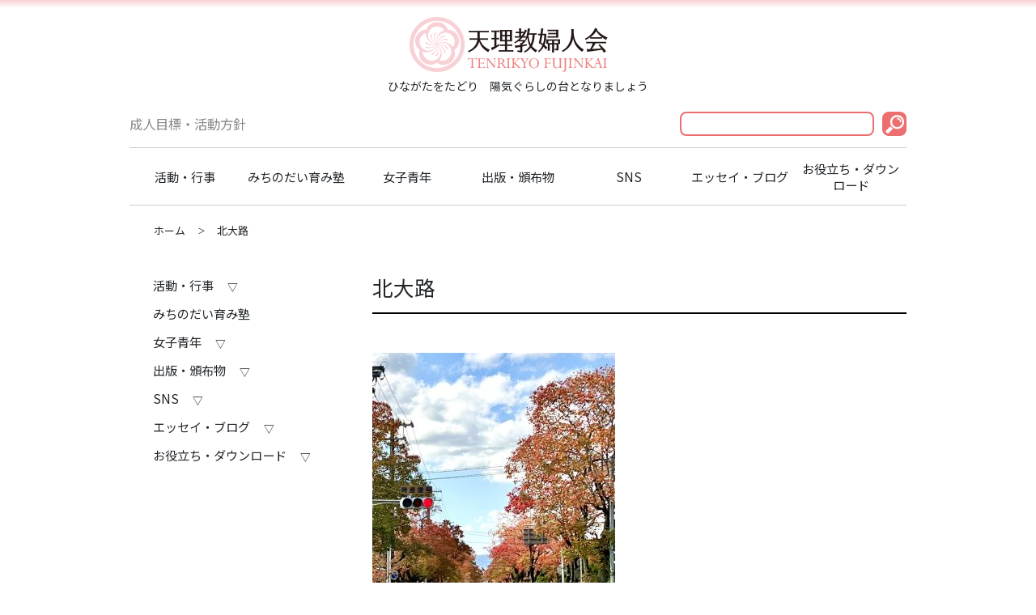

--- FILE ---
content_type: text/html; charset=UTF-8
request_url: https://tenrikyo-fujinkai.org/essay/kamechan/24285/attachment/%E5%8C%97%E5%A4%A7%E8%B7%AF/
body_size: 7239
content:
<!DOCTYPE html>
<html lang="ja">
<head>
	<meta charset="UTF-8">
	<meta name="viewport" content="width=device-width, initial-scale=1, maximum-scale=3, user-scalable=yes, minimal-ui">
	<meta http-equiv="X-UA-Compatible" content="IE=edge" />
	<!-- Bootstrap 4 css -->
	<link rel="stylesheet" href="https://stackpath.bootstrapcdn.com/bootstrap/4.1.3/css/bootstrap.min.css" integrity="sha384-MCw98/SFnGE8fJT3GXwEOngsV7Zt27NXFoaoApmYm81iuXoPkFOJwJ8ERdknLPMO" crossorigin="anonymous">
	<!-- jQuery -->
	<script src="https://ajax.googleapis.com/ajax/libs/jquery/1.12.4/jquery.min.js"></script>

	<!-- Bootstrap 4 script -->
	<script src="https://cdnjs.cloudflare.com/ajax/libs/popper.js/1.14.3/umd/popper.min.js" integrity="sha384-ZMP7rVo3mIykV+2+9J3UJ46jBk0WLaUAdn689aCwoqbBJiSnjAK/l8WvCWPIPm49" crossorigin="anonymous"></script>
	<script src="https://stackpath.bootstrapcdn.com/bootstrap/4.1.3/js/bootstrap.min.js" integrity="sha384-ChfqqxuZUCnJSK3+MXmPNIyE6ZbWh2IMqE241rYiqJxyMiZ6OW/JmZQ5stwEULTy" crossorigin="anonymous"></script>

	<!-- CSS -->
	<link rel="stylesheet" href="https://tenrikyo-fujinkai.org/wp/wp-content/themes/fujinkai/css/normalize.css">
	<link rel="stylesheet" href="https://tenrikyo-fujinkai.org/wp/wp-content/themes/fujinkai/style.css?ver=20191212">

	<!-- fonts -->
	<link href="https://fonts.googleapis.com/css?family=Noto+Sans+JP" rel="stylesheet">
<!-- 	<link href="https://fonts.googleapis.com/earlyaccess/hannari.css" rel="stylesheet">
 -->
	
	<title>天理教婦人会</title>
	<link rel='dns-prefetch' href='//s.w.org' />
		<script type="text/javascript">
			window._wpemojiSettings = {"baseUrl":"https:\/\/s.w.org\/images\/core\/emoji\/13.0.1\/72x72\/","ext":".png","svgUrl":"https:\/\/s.w.org\/images\/core\/emoji\/13.0.1\/svg\/","svgExt":".svg","source":{"concatemoji":"https:\/\/tenrikyo-fujinkai.org\/wp\/wp-includes\/js\/wp-emoji-release.min.js?ver=5.6.16"}};
			!function(e,a,t){var n,r,o,i=a.createElement("canvas"),p=i.getContext&&i.getContext("2d");function s(e,t){var a=String.fromCharCode;p.clearRect(0,0,i.width,i.height),p.fillText(a.apply(this,e),0,0);e=i.toDataURL();return p.clearRect(0,0,i.width,i.height),p.fillText(a.apply(this,t),0,0),e===i.toDataURL()}function c(e){var t=a.createElement("script");t.src=e,t.defer=t.type="text/javascript",a.getElementsByTagName("head")[0].appendChild(t)}for(o=Array("flag","emoji"),t.supports={everything:!0,everythingExceptFlag:!0},r=0;r<o.length;r++)t.supports[o[r]]=function(e){if(!p||!p.fillText)return!1;switch(p.textBaseline="top",p.font="600 32px Arial",e){case"flag":return s([127987,65039,8205,9895,65039],[127987,65039,8203,9895,65039])?!1:!s([55356,56826,55356,56819],[55356,56826,8203,55356,56819])&&!s([55356,57332,56128,56423,56128,56418,56128,56421,56128,56430,56128,56423,56128,56447],[55356,57332,8203,56128,56423,8203,56128,56418,8203,56128,56421,8203,56128,56430,8203,56128,56423,8203,56128,56447]);case"emoji":return!s([55357,56424,8205,55356,57212],[55357,56424,8203,55356,57212])}return!1}(o[r]),t.supports.everything=t.supports.everything&&t.supports[o[r]],"flag"!==o[r]&&(t.supports.everythingExceptFlag=t.supports.everythingExceptFlag&&t.supports[o[r]]);t.supports.everythingExceptFlag=t.supports.everythingExceptFlag&&!t.supports.flag,t.DOMReady=!1,t.readyCallback=function(){t.DOMReady=!0},t.supports.everything||(n=function(){t.readyCallback()},a.addEventListener?(a.addEventListener("DOMContentLoaded",n,!1),e.addEventListener("load",n,!1)):(e.attachEvent("onload",n),a.attachEvent("onreadystatechange",function(){"complete"===a.readyState&&t.readyCallback()})),(n=t.source||{}).concatemoji?c(n.concatemoji):n.wpemoji&&n.twemoji&&(c(n.twemoji),c(n.wpemoji)))}(window,document,window._wpemojiSettings);
		</script>
		<style type="text/css">
img.wp-smiley,
img.emoji {
	display: inline !important;
	border: none !important;
	box-shadow: none !important;
	height: 1em !important;
	width: 1em !important;
	margin: 0 .07em !important;
	vertical-align: -0.1em !important;
	background: none !important;
	padding: 0 !important;
}
</style>
	<link rel='stylesheet' id='wp-block-library-css'  href='https://tenrikyo-fujinkai.org/wp/wp-includes/css/dist/block-library/style.min.css?ver=5.6.16' type='text/css' media='all' />
<link rel='stylesheet' id='wp-components-css'  href='https://tenrikyo-fujinkai.org/wp/wp-includes/css/dist/components/style.min.css?ver=5.6.16' type='text/css' media='all' />
<link rel='stylesheet' id='wp-editor-font-css'  href='https://fonts.googleapis.com/css?family=Noto+Serif+JP%3A400%2C700&#038;ver=5.6.16' type='text/css' media='all' />
<link rel='stylesheet' id='wp-block-editor-css'  href='https://tenrikyo-fujinkai.org/wp/wp-includes/css/dist/block-editor/style.min.css?ver=5.6.16' type='text/css' media='all' />
<link rel='stylesheet' id='wp-nux-css'  href='https://tenrikyo-fujinkai.org/wp/wp-includes/css/dist/nux/style.min.css?ver=5.6.16' type='text/css' media='all' />
<link rel='stylesheet' id='wp-editor-css'  href='https://tenrikyo-fujinkai.org/wp/wp-includes/css/dist/editor/style.min.css?ver=5.6.16' type='text/css' media='all' />
<link rel='stylesheet' id='tinyjpfont_gutenberg_style-css-css'  href='https://tenrikyo-fujinkai.org/wp/wp-content/plugins/japanese-font-for-tinymce/gutenjpfont/dist/blocks.style.build.css?ver=5.6.16' type='text/css' media='all' />
<link rel='stylesheet' id='contact-form-7-css'  href='https://tenrikyo-fujinkai.org/wp/wp-content/plugins/contact-form-7/includes/css/styles.css?ver=5.4.1' type='text/css' media='all' />
<link rel='stylesheet' id='tinyjpfont-styles-css'  href='https://tenrikyo-fujinkai.org/wp/wp-content/plugins/japanese-font-for-tinymce/addfont.css?ver=5.6.16' type='text/css' media='all' />
<link rel='stylesheet' id='slb_core-css'  href='https://tenrikyo-fujinkai.org/wp/wp-content/plugins/simple-lightbox/client/css/app.css?ver=2.8.1' type='text/css' media='all' />
<link rel='stylesheet' id='tablepress-default-css'  href='https://tenrikyo-fujinkai.org/wp/wp-content/tablepress-combined.min.css?ver=39' type='text/css' media='all' />
<link rel="https://api.w.org/" href="https://tenrikyo-fujinkai.org/wp-json/" /><link rel="alternate" type="application/json" href="https://tenrikyo-fujinkai.org/wp-json/wp/v2/media/24288" /><link rel="EditURI" type="application/rsd+xml" title="RSD" href="https://tenrikyo-fujinkai.org/wp/xmlrpc.php?rsd" />
<link rel="wlwmanifest" type="application/wlwmanifest+xml" href="https://tenrikyo-fujinkai.org/wp/wp-includes/wlwmanifest.xml" /> 
<meta name="generator" content="WordPress 5.6.16" />
<link rel='shortlink' href='https://tenrikyo-fujinkai.org/?p=24288' />
<link rel="alternate" type="application/json+oembed" href="https://tenrikyo-fujinkai.org/wp-json/oembed/1.0/embed?url=https%3A%2F%2Ftenrikyo-fujinkai.org%2Fessay%2Fkamechan%2F24285%2Fattachment%2F%25e5%258c%2597%25e5%25a4%25a7%25e8%25b7%25af%2F" />
<link rel="alternate" type="text/xml+oembed" href="https://tenrikyo-fujinkai.org/wp-json/oembed/1.0/embed?url=https%3A%2F%2Ftenrikyo-fujinkai.org%2Fessay%2Fkamechan%2F24285%2Fattachment%2F%25e5%258c%2597%25e5%25a4%25a7%25e8%25b7%25af%2F&#038;format=xml" />
<link rel="icon" href="https://tenrikyo-fujinkai.org/wp/wp-content/uploads/cropped-favicon-32x32.png" sizes="32x32" />
<link rel="icon" href="https://tenrikyo-fujinkai.org/wp/wp-content/uploads/cropped-favicon-192x192.png" sizes="192x192" />
<link rel="apple-touch-icon" href="https://tenrikyo-fujinkai.org/wp/wp-content/uploads/cropped-favicon-180x180.png" />
<meta name="msapplication-TileImage" content="https://tenrikyo-fujinkai.org/wp/wp-content/uploads/cropped-favicon-270x270.png" />
</head>
<body>
	<header class="header">
		<div class="container container--header">
			<h1 class="headerLogo" id="headerLogo">
				<a class="headerLogo__link" href="https://tenrikyo-fujinkai.org">
					<div class="headerLogo__image" style="background-image: url(https://tenrikyo-fujinkai.org/wp/wp-content/uploads/2019/02/header_logo.png);">天理教婦人会</div>
				</a>
			</h1>
			<div class="headerCaption">
				<p id="headerCaption">ひながたをたどり　陽気ぐらしの台となりましょう</p>
			</div>
			<div class="headerMenuWrap">
				<div class="headerMenu">
					<div class="headerMenu__content1">
						<ul id="menu-header_1" class="headerMenu__content1__menu"><li id="menu-item-17349" class="menu-item menu-item-type-custom menu-item-object-custom menu-item-17349"><a href="https://tenrikyo-fujinkai.org/activity-events/about/#content02">成人目標・活動方針</a></li>
</ul>						<div class="headerMenu__content1__search">
							<form action="/">
								<input type="text" name="s" value="">
								<input type="image" src="https://tenrikyo-fujinkai.org/wp/wp-content/themes/fujinkai/img/icon-search.png">
							</form>
						</div>
						<a class="headerMenu__toggleButton" href="#" id="gnavToggleButton"><img class="headerMenu__toggleButton__open" src="https://tenrikyo-fujinkai.org/wp/wp-content/themes/fujinkai/img/menu-open.png"><img class="headerMenu__toggleButton__close" src="https://tenrikyo-fujinkai.org/wp/wp-content/themes/fujinkai/img/menu-close.png"></a>
					</div>
					<nav class="gnavWrap">
						<div class="headerMenu__content1__search headerMenu__content1__search--mobile">
							<form action="/">
								<input type="text" name="s" value="">
								<input type="image" src="https://tenrikyo-fujinkai.org/wp/wp-content/themes/fujinkai/img/icon-search.png">
							</form>
						</div>
						<ul id="menu-header_2" class="gnav"><li id="menu-item-23753" class="menu-item menu-item-type-post_type menu-item-object-page menu-item-has-children menu-item-23753"><a href="https://tenrikyo-fujinkai.org/activity-events/">活動・行事</a>
<ul class="sub-menu">
	<li id="menu-item-23756" class="menu-item menu-item-type-post_type menu-item-object-page menu-item-23756"><a href="https://tenrikyo-fujinkai.org/activity-events/about/">天理教婦人会とは</a></li>
	<li id="menu-item-23757" class="menu-item menu-item-type-post_type menu-item-object-page menu-item-23757"><a href="https://tenrikyo-fujinkai.org/activity-events/event-calendar/">行事・カレンダー</a></li>
	<li id="menu-item-23758" class="menu-item menu-item-type-post_type menu-item-object-page menu-item-23758"><a href="https://tenrikyo-fujinkai.org/activity-events/fujinkai-meeting/">天理教婦人会総会</a></li>
	<li id="menu-item-24942" class="menu-item menu-item-type-post_type menu-item-object-page menu-item-24942"><a href="https://tenrikyo-fujinkai.org/activity-events/%e3%81%bf%e3%81%a1%e3%81%ae%e3%81%a0%e3%81%84%e3%81%8a%e3%81%af%e3%81%aa%e3%81%97%e4%bc%9a/">みちのだいおはなし会</a></li>
	<li id="menu-item-24096" class="menu-item menu-item-type-post_type menu-item-object-page menu-item-24096"><a href="https://tenrikyo-fujinkai.org/activity-events/kaigai/">海外婦人会</a></li>
</ul>
</li>
<li id="menu-item-28403" class="menu-item menu-item-type-post_type menu-item-object-page menu-item-28403"><a href="https://tenrikyo-fujinkai.org/%e3%81%bf%e3%81%a1%e3%81%ae%e3%81%a0%e3%81%84%e8%82%b2%e3%81%bf%e5%a1%be/">みちのだい育み塾</a></li>
<li id="menu-item-23747" class="menu-item menu-item-type-post_type menu-item-object-page menu-item-has-children menu-item-23747"><a href="https://tenrikyo-fujinkai.org/female-youth/">女子青年</a>
<ul class="sub-menu">
	<li id="menu-item-23750" class="menu-item menu-item-type-post_type menu-item-object-page menu-item-23750"><a href="https://tenrikyo-fujinkai.org/female-youth/kadome/">女子青年活動</a></li>
	<li id="menu-item-24095" class="menu-item menu-item-type-taxonomy menu-item-object-category menu-item-24095"><a href="https://tenrikyo-fujinkai.org/category/female-youth-meeting/">女子青年大会</a></li>
	<li id="menu-item-29875" class="menu-item menu-item-type-taxonomy menu-item-object-category menu-item-29875"><a href="https://tenrikyo-fujinkai.org/category/%e5%a5%b3%e5%ad%90%e9%9d%92%e5%b9%b4%e5%a7%94%e5%93%a1%e9%95%b7%e8%ac%9b%e7%bf%92%e4%bc%9a/">女子青年委員長講習会</a></li>
</ul>
</li>
<li id="menu-item-23751" class="menu-item menu-item-type-post_type menu-item-object-page menu-item-has-children menu-item-23751"><a href="https://tenrikyo-fujinkai.org/%e5%87%ba%e7%89%88%e3%83%bb%e9%a0%92%e5%b8%83%e7%89%a9/">出版・頒布物</a>
<ul class="sub-menu">
	<li id="menu-item-23759" class="menu-item menu-item-type-taxonomy menu-item-object-category menu-item-23759"><a href="https://tenrikyo-fujinkai.org/category/publish/michinodai/">みちのだい</a></li>
	<li id="menu-item-23760" class="menu-item menu-item-type-taxonomy menu-item-object-category menu-item-23760"><a href="https://tenrikyo-fujinkai.org/category/publish/michinodaioversea-v/">海外「みちのだい」</a></li>
	<li id="menu-item-23761" class="menu-item menu-item-type-taxonomy menu-item-object-category menu-item-has-children menu-item-23761"><a href="https://tenrikyo-fujinkai.org/category/publish/with-you/">ウィズ・ユゥ</a>
	<ul class="sub-menu">
		<li id="menu-item-27993" class="menu-item menu-item-type-post_type menu-item-object-page menu-item-27993"><a href="https://tenrikyo-fujinkai.org/with-you-monitor/">Withyouモニター専用ページ</a></li>
		<li id="menu-item-27994" class="menu-item menu-item-type-post_type menu-item-object-page menu-item-27994"><a href="https://tenrikyo-fujinkai.org/withyou-toukou/">『With you』　各種投稿【応募フォーム】</a></li>
	</ul>
</li>
	<li id="menu-item-23762" class="menu-item menu-item-type-taxonomy menu-item-object-category menu-item-23762"><a href="https://tenrikyo-fujinkai.org/category/publish/cd-dvd/">CD・DVD</a></li>
	<li id="menu-item-23781" class="menu-item menu-item-type-taxonomy menu-item-object-category menu-item-23781"><a href="https://tenrikyo-fujinkai.org/category/publish/other/">その他</a></li>
</ul>
</li>
<li id="menu-item-26195" class="menu-item menu-item-type-taxonomy menu-item-object-category menu-item-has-children menu-item-26195"><a href="https://tenrikyo-fujinkai.org/category/tenrikyo-fujinkai-official-sns/">SNS</a>
<ul class="sub-menu">
	<li id="menu-item-27333" class="menu-item menu-item-type-taxonomy menu-item-object-category menu-item-27333"><a href="https://tenrikyo-fujinkai.org/category/tenrikyo-fujinkai-official-sns/%e3%81%bf%e3%81%a1%e3%81%ae%e3%81%a0%e3%81%84%e3%83%81%e3%83%a3%e3%83%b3%e3%83%8d%e3%83%ab/">みちのだいチャンネル</a></li>
	<li id="menu-item-26459" class="menu-item menu-item-type-post_type menu-item-object-post menu-item-26459"><a href="https://tenrikyo-fujinkai.org/information/instagram/">Instagram</a></li>
</ul>
</li>
<li id="menu-item-23765" class="menu-item menu-item-type-taxonomy menu-item-object-category menu-item-has-children menu-item-23765"><a href="https://tenrikyo-fujinkai.org/category/essay/">エッセイ・ブログ</a>
<ul class="sub-menu">
	<li id="menu-item-23766" class="menu-item menu-item-type-taxonomy menu-item-object-category menu-item-23766"><a href="https://tenrikyo-fujinkai.org/category/essay/kamechan/">かめちゃんのひとり言</a></li>
	<li id="menu-item-23768" class="menu-item menu-item-type-taxonomy menu-item-object-category menu-item-23768"><a href="https://tenrikyo-fujinkai.org/category/essay/waiwai-tasukeai/">ワイワイたすけ合い</a></li>
	<li id="menu-item-23767" class="menu-item menu-item-type-taxonomy menu-item-object-category menu-item-23767"><a href="https://tenrikyo-fujinkai.org/category/essay/%e5%ad%90%e8%82%b2%e3%81%a6%e3%83%9b%e3%83%83%e3%81%a8%e3%81%b2%e3%81%a8%e3%81%93%e3%81%a8/">子育てホッとひとこと</a></li>
	<li id="menu-item-23769" class="menu-item menu-item-type-taxonomy menu-item-object-category menu-item-23769"><a href="https://tenrikyo-fujinkai.org/category/essay/fukei/">それぞれの風景</a></li>
</ul>
</li>
<li id="menu-item-23770" class="menu-item menu-item-type-post_type menu-item-object-page menu-item-has-children menu-item-23770"><a href="https://tenrikyo-fujinkai.org/useful/">お役立ち・ダウンロード</a>
<ul class="sub-menu">
	<li id="menu-item-25029" class="menu-item menu-item-type-post_type menu-item-object-page menu-item-25029"><a href="https://tenrikyo-fujinkai.org/useful/%e5%8d%b0%e5%88%b7%e7%89%a9%e3%83%80%e3%82%a6%e3%83%b3%e3%83%ad%e3%83%bc%e3%83%89/">印刷物ダウンロード</a></li>
	<li id="menu-item-23771" class="menu-item menu-item-type-post_type menu-item-object-page menu-item-23771"><a href="https://tenrikyo-fujinkai.org/useful/download/">イラストダウンロード</a></li>
	<li id="menu-item-23772" class="menu-item menu-item-type-post_type menu-item-object-page menu-item-23772"><a href="https://tenrikyo-fujinkai.org/useful/links/">教内リンク集</a></li>
	<li id="menu-item-23773" class="menu-item menu-item-type-taxonomy menu-item-object-category menu-item-23773"><a href="https://tenrikyo-fujinkai.org/category/word-of-tenrikyo/">お道のことば</a></li>
</ul>
</li>
</ul>					</nav>
				</div>
			</div>
		</div>
	</header>
<aside class="breadcrumbsWrap container">
	<nav class="breadcrumbs" typeof="BreadcrumbList" vocab="https://schema.org/">
	    <!-- Breadcrumb NavXT 7.2.0 -->
<span property="itemListElement" typeof="ListItem"><a property="item" typeof="WebPage" title="トップページ" href="https://tenrikyo-fujinkai.org" class="home"><span property="name">ホーム</span></a><meta property="position" content="1"></span><span class="post post-attachment current-item">北大路</span>	</nav>
</aside>
<main class="main">
	<div class="container flex-container">
		<div class="flex-firstWrap">
			<h1 class="post-title">北大路</h1>
			<div class="post-container">
				<p class="attachment"><a href="https://tenrikyo-fujinkai.org/wp/wp-content/uploads/90d4d056c9f43afb7cb24082f86b5483.jpg" data-slb-active="1" data-slb-asset="929430122" data-slb-internal="0" data-slb-group="24288"><img width="300" height="400" src="https://tenrikyo-fujinkai.org/wp/wp-content/uploads/90d4d056c9f43afb7cb24082f86b5483-300x400.jpg" class="attachment-medium size-medium" alt="" loading="lazy" srcset="https://tenrikyo-fujinkai.org/wp/wp-content/uploads/90d4d056c9f43afb7cb24082f86b5483-300x400.jpg 300w, https://tenrikyo-fujinkai.org/wp/wp-content/uploads/90d4d056c9f43afb7cb24082f86b5483-750x1000.jpg 750w, https://tenrikyo-fujinkai.org/wp/wp-content/uploads/90d4d056c9f43afb7cb24082f86b5483-768x1024.jpg 768w, https://tenrikyo-fujinkai.org/wp/wp-content/uploads/90d4d056c9f43afb7cb24082f86b5483.jpg 1108w" sizes="(max-width: 300px) 100vw, 300px" /></a></p>
			</div>
			<hr class="mb-5 mt-5">
			<aside class="prevnext">
				<p class="prevnext__prev">
					<a href="https://tenrikyo-fujinkai.org/essay/kamechan/24285/" rel="prev">かめちゃんReport vol.27　★親里の色づき★</a>				</p>
				<p class="prevnext__next">
									</p>
			</aside>
		</div>
		<div class="flex-secondWrap">
			<aside class="sidebarWrap">
				<ul id="menu-header_2-1" class="sidebar"><li class="menu-item menu-item-type-post_type menu-item-object-page menu-item-has-children menu-item-23753"><a href="https://tenrikyo-fujinkai.org/activity-events/">活動・行事</a>
<ul class="sub-menu">
	<li class="menu-item menu-item-type-post_type menu-item-object-page menu-item-23756"><a href="https://tenrikyo-fujinkai.org/activity-events/about/">天理教婦人会とは</a></li>
	<li class="menu-item menu-item-type-post_type menu-item-object-page menu-item-23757"><a href="https://tenrikyo-fujinkai.org/activity-events/event-calendar/">行事・カレンダー</a></li>
	<li class="menu-item menu-item-type-post_type menu-item-object-page menu-item-23758"><a href="https://tenrikyo-fujinkai.org/activity-events/fujinkai-meeting/">天理教婦人会総会</a></li>
	<li class="menu-item menu-item-type-post_type menu-item-object-page menu-item-24942"><a href="https://tenrikyo-fujinkai.org/activity-events/%e3%81%bf%e3%81%a1%e3%81%ae%e3%81%a0%e3%81%84%e3%81%8a%e3%81%af%e3%81%aa%e3%81%97%e4%bc%9a/">みちのだいおはなし会</a></li>
	<li class="menu-item menu-item-type-post_type menu-item-object-page menu-item-24096"><a href="https://tenrikyo-fujinkai.org/activity-events/kaigai/">海外婦人会</a></li>
</ul>
</li>
<li class="menu-item menu-item-type-post_type menu-item-object-page menu-item-28403"><a href="https://tenrikyo-fujinkai.org/%e3%81%bf%e3%81%a1%e3%81%ae%e3%81%a0%e3%81%84%e8%82%b2%e3%81%bf%e5%a1%be/">みちのだい育み塾</a></li>
<li class="menu-item menu-item-type-post_type menu-item-object-page menu-item-has-children menu-item-23747"><a href="https://tenrikyo-fujinkai.org/female-youth/">女子青年</a>
<ul class="sub-menu">
	<li class="menu-item menu-item-type-post_type menu-item-object-page menu-item-23750"><a href="https://tenrikyo-fujinkai.org/female-youth/kadome/">女子青年活動</a></li>
	<li class="menu-item menu-item-type-taxonomy menu-item-object-category menu-item-24095"><a href="https://tenrikyo-fujinkai.org/category/female-youth-meeting/">女子青年大会</a></li>
	<li class="menu-item menu-item-type-taxonomy menu-item-object-category menu-item-29875"><a href="https://tenrikyo-fujinkai.org/category/%e5%a5%b3%e5%ad%90%e9%9d%92%e5%b9%b4%e5%a7%94%e5%93%a1%e9%95%b7%e8%ac%9b%e7%bf%92%e4%bc%9a/">女子青年委員長講習会</a></li>
</ul>
</li>
<li class="menu-item menu-item-type-post_type menu-item-object-page menu-item-has-children menu-item-23751"><a href="https://tenrikyo-fujinkai.org/%e5%87%ba%e7%89%88%e3%83%bb%e9%a0%92%e5%b8%83%e7%89%a9/">出版・頒布物</a>
<ul class="sub-menu">
	<li class="menu-item menu-item-type-taxonomy menu-item-object-category menu-item-23759"><a href="https://tenrikyo-fujinkai.org/category/publish/michinodai/">みちのだい</a></li>
	<li class="menu-item menu-item-type-taxonomy menu-item-object-category menu-item-23760"><a href="https://tenrikyo-fujinkai.org/category/publish/michinodaioversea-v/">海外「みちのだい」</a></li>
	<li class="menu-item menu-item-type-taxonomy menu-item-object-category menu-item-has-children menu-item-23761"><a href="https://tenrikyo-fujinkai.org/category/publish/with-you/">ウィズ・ユゥ</a>
	<ul class="sub-menu">
		<li class="menu-item menu-item-type-post_type menu-item-object-page menu-item-27993"><a href="https://tenrikyo-fujinkai.org/with-you-monitor/">Withyouモニター専用ページ</a></li>
		<li class="menu-item menu-item-type-post_type menu-item-object-page menu-item-27994"><a href="https://tenrikyo-fujinkai.org/withyou-toukou/">『With you』　各種投稿【応募フォーム】</a></li>
	</ul>
</li>
	<li class="menu-item menu-item-type-taxonomy menu-item-object-category menu-item-23762"><a href="https://tenrikyo-fujinkai.org/category/publish/cd-dvd/">CD・DVD</a></li>
	<li class="menu-item menu-item-type-taxonomy menu-item-object-category menu-item-23781"><a href="https://tenrikyo-fujinkai.org/category/publish/other/">その他</a></li>
</ul>
</li>
<li class="menu-item menu-item-type-taxonomy menu-item-object-category menu-item-has-children menu-item-26195"><a href="https://tenrikyo-fujinkai.org/category/tenrikyo-fujinkai-official-sns/">SNS</a>
<ul class="sub-menu">
	<li class="menu-item menu-item-type-taxonomy menu-item-object-category menu-item-27333"><a href="https://tenrikyo-fujinkai.org/category/tenrikyo-fujinkai-official-sns/%e3%81%bf%e3%81%a1%e3%81%ae%e3%81%a0%e3%81%84%e3%83%81%e3%83%a3%e3%83%b3%e3%83%8d%e3%83%ab/">みちのだいチャンネル</a></li>
	<li class="menu-item menu-item-type-post_type menu-item-object-post menu-item-26459"><a href="https://tenrikyo-fujinkai.org/information/instagram/">Instagram</a></li>
</ul>
</li>
<li class="menu-item menu-item-type-taxonomy menu-item-object-category menu-item-has-children menu-item-23765"><a href="https://tenrikyo-fujinkai.org/category/essay/">エッセイ・ブログ</a>
<ul class="sub-menu">
	<li class="menu-item menu-item-type-taxonomy menu-item-object-category menu-item-23766"><a href="https://tenrikyo-fujinkai.org/category/essay/kamechan/">かめちゃんのひとり言</a></li>
	<li class="menu-item menu-item-type-taxonomy menu-item-object-category menu-item-23768"><a href="https://tenrikyo-fujinkai.org/category/essay/waiwai-tasukeai/">ワイワイたすけ合い</a></li>
	<li class="menu-item menu-item-type-taxonomy menu-item-object-category menu-item-23767"><a href="https://tenrikyo-fujinkai.org/category/essay/%e5%ad%90%e8%82%b2%e3%81%a6%e3%83%9b%e3%83%83%e3%81%a8%e3%81%b2%e3%81%a8%e3%81%93%e3%81%a8/">子育てホッとひとこと</a></li>
	<li class="menu-item menu-item-type-taxonomy menu-item-object-category menu-item-23769"><a href="https://tenrikyo-fujinkai.org/category/essay/fukei/">それぞれの風景</a></li>
</ul>
</li>
<li class="menu-item menu-item-type-post_type menu-item-object-page menu-item-has-children menu-item-23770"><a href="https://tenrikyo-fujinkai.org/useful/">お役立ち・ダウンロード</a>
<ul class="sub-menu">
	<li class="menu-item menu-item-type-post_type menu-item-object-page menu-item-25029"><a href="https://tenrikyo-fujinkai.org/useful/%e5%8d%b0%e5%88%b7%e7%89%a9%e3%83%80%e3%82%a6%e3%83%b3%e3%83%ad%e3%83%bc%e3%83%89/">印刷物ダウンロード</a></li>
	<li class="menu-item menu-item-type-post_type menu-item-object-page menu-item-23771"><a href="https://tenrikyo-fujinkai.org/useful/download/">イラストダウンロード</a></li>
	<li class="menu-item menu-item-type-post_type menu-item-object-page menu-item-23772"><a href="https://tenrikyo-fujinkai.org/useful/links/">教内リンク集</a></li>
	<li class="menu-item menu-item-type-taxonomy menu-item-object-category menu-item-23773"><a href="https://tenrikyo-fujinkai.org/category/word-of-tenrikyo/">お道のことば</a></li>
</ul>
</li>
</ul>			</aside>
		</div>
	</div>
	<aside id="banner">
		<div class="container">
			<div class="bannerWrap">
				<ul class="banner banner--large">
									</ul>
				<ul class="banner banner--middle">
					<li><a href="https://www.tenrikyo.or.jp/yoboku/"><img width="260" height="110" src="https://tenrikyo-fujinkai.org/wp/wp-content/uploads/bunner-tenrikyo-e1555031321497.jpg" class="image wp-image-20599  attachment-full size-full" alt="" loading="lazy" style="max-width: 100%; height: auto;" /></a></li><li><a href="https://tenrikyo-regional.net/"><img width="260" height="110" src="https://tenrikyo-fujinkai.org/wp/wp-content/uploads/bunner-kyouku-sibunet-400x170.png" class="image wp-image-20602  attachment-260x110 size-260x110" alt="" loading="lazy" style="max-width: 100%; height: auto;" srcset="https://tenrikyo-fujinkai.org/wp/wp-content/uploads/bunner-kyouku-sibunet-400x170.png 400w, https://tenrikyo-fujinkai.org/wp/wp-content/uploads/bunner-kyouku-sibunet-768x326.png 768w, https://tenrikyo-fujinkai.org/wp/wp-content/uploads/bunner-kyouku-sibunet.png 872w" sizes="(max-width: 260px) 100vw, 260px" /></a></li><li><a href="https://doyusha.net/"><img width="260" height="109" src="https://tenrikyo-fujinkai.org/wp/wp-content/uploads/bunner-doyusha-store-400x168.png" class="image wp-image-20592  attachment-260x109 size-260x109" alt="" loading="lazy" style="max-width: 100%; height: auto;" srcset="https://tenrikyo-fujinkai.org/wp/wp-content/uploads/bunner-doyusha-store-400x168.png 400w, https://tenrikyo-fujinkai.org/wp/wp-content/uploads/bunner-doyusha-store.png 433w" sizes="(max-width: 260px) 100vw, 260px" /></a></li>				</ul>
			</div>
		</div>
	</aside>
</main>
<footer class="footer">
	<div class="container container--footer clearfix">
		<div class="footerNav">
			<nav class="footerNav__first">
				<ul id="menu-header_2-2" class=""><li class="menu-item menu-item-type-post_type menu-item-object-page menu-item-has-children menu-item-23753"><a href="https://tenrikyo-fujinkai.org/activity-events/">活動・行事</a>
<ul class="sub-menu">
	<li class="menu-item menu-item-type-post_type menu-item-object-page menu-item-23756"><a href="https://tenrikyo-fujinkai.org/activity-events/about/">天理教婦人会とは</a></li>
	<li class="menu-item menu-item-type-post_type menu-item-object-page menu-item-23757"><a href="https://tenrikyo-fujinkai.org/activity-events/event-calendar/">行事・カレンダー</a></li>
	<li class="menu-item menu-item-type-post_type menu-item-object-page menu-item-23758"><a href="https://tenrikyo-fujinkai.org/activity-events/fujinkai-meeting/">天理教婦人会総会</a></li>
	<li class="menu-item menu-item-type-post_type menu-item-object-page menu-item-24942"><a href="https://tenrikyo-fujinkai.org/activity-events/%e3%81%bf%e3%81%a1%e3%81%ae%e3%81%a0%e3%81%84%e3%81%8a%e3%81%af%e3%81%aa%e3%81%97%e4%bc%9a/">みちのだいおはなし会</a></li>
	<li class="menu-item menu-item-type-post_type menu-item-object-page menu-item-24096"><a href="https://tenrikyo-fujinkai.org/activity-events/kaigai/">海外婦人会</a></li>
</ul>
</li>
<li class="menu-item menu-item-type-post_type menu-item-object-page menu-item-28403"><a href="https://tenrikyo-fujinkai.org/%e3%81%bf%e3%81%a1%e3%81%ae%e3%81%a0%e3%81%84%e8%82%b2%e3%81%bf%e5%a1%be/">みちのだい育み塾</a></li>
<li class="menu-item menu-item-type-post_type menu-item-object-page menu-item-has-children menu-item-23747"><a href="https://tenrikyo-fujinkai.org/female-youth/">女子青年</a>
<ul class="sub-menu">
	<li class="menu-item menu-item-type-post_type menu-item-object-page menu-item-23750"><a href="https://tenrikyo-fujinkai.org/female-youth/kadome/">女子青年活動</a></li>
	<li class="menu-item menu-item-type-taxonomy menu-item-object-category menu-item-24095"><a href="https://tenrikyo-fujinkai.org/category/female-youth-meeting/">女子青年大会</a></li>
	<li class="menu-item menu-item-type-taxonomy menu-item-object-category menu-item-29875"><a href="https://tenrikyo-fujinkai.org/category/%e5%a5%b3%e5%ad%90%e9%9d%92%e5%b9%b4%e5%a7%94%e5%93%a1%e9%95%b7%e8%ac%9b%e7%bf%92%e4%bc%9a/">女子青年委員長講習会</a></li>
</ul>
</li>
<li class="menu-item menu-item-type-post_type menu-item-object-page menu-item-has-children menu-item-23751"><a href="https://tenrikyo-fujinkai.org/%e5%87%ba%e7%89%88%e3%83%bb%e9%a0%92%e5%b8%83%e7%89%a9/">出版・頒布物</a>
<ul class="sub-menu">
	<li class="menu-item menu-item-type-taxonomy menu-item-object-category menu-item-23759"><a href="https://tenrikyo-fujinkai.org/category/publish/michinodai/">みちのだい</a></li>
	<li class="menu-item menu-item-type-taxonomy menu-item-object-category menu-item-23760"><a href="https://tenrikyo-fujinkai.org/category/publish/michinodaioversea-v/">海外「みちのだい」</a></li>
	<li class="menu-item menu-item-type-taxonomy menu-item-object-category menu-item-has-children menu-item-23761"><a href="https://tenrikyo-fujinkai.org/category/publish/with-you/">ウィズ・ユゥ</a>
	<ul class="sub-menu">
		<li class="menu-item menu-item-type-post_type menu-item-object-page menu-item-27993"><a href="https://tenrikyo-fujinkai.org/with-you-monitor/">Withyouモニター専用ページ</a></li>
		<li class="menu-item menu-item-type-post_type menu-item-object-page menu-item-27994"><a href="https://tenrikyo-fujinkai.org/withyou-toukou/">『With you』　各種投稿【応募フォーム】</a></li>
	</ul>
</li>
	<li class="menu-item menu-item-type-taxonomy menu-item-object-category menu-item-23762"><a href="https://tenrikyo-fujinkai.org/category/publish/cd-dvd/">CD・DVD</a></li>
	<li class="menu-item menu-item-type-taxonomy menu-item-object-category menu-item-23781"><a href="https://tenrikyo-fujinkai.org/category/publish/other/">その他</a></li>
</ul>
</li>
<li class="menu-item menu-item-type-taxonomy menu-item-object-category menu-item-has-children menu-item-26195"><a href="https://tenrikyo-fujinkai.org/category/tenrikyo-fujinkai-official-sns/">SNS</a>
<ul class="sub-menu">
	<li class="menu-item menu-item-type-taxonomy menu-item-object-category menu-item-27333"><a href="https://tenrikyo-fujinkai.org/category/tenrikyo-fujinkai-official-sns/%e3%81%bf%e3%81%a1%e3%81%ae%e3%81%a0%e3%81%84%e3%83%81%e3%83%a3%e3%83%b3%e3%83%8d%e3%83%ab/">みちのだいチャンネル</a></li>
	<li class="menu-item menu-item-type-post_type menu-item-object-post menu-item-26459"><a href="https://tenrikyo-fujinkai.org/information/instagram/">Instagram</a></li>
</ul>
</li>
<li class="menu-item menu-item-type-taxonomy menu-item-object-category menu-item-has-children menu-item-23765"><a href="https://tenrikyo-fujinkai.org/category/essay/">エッセイ・ブログ</a>
<ul class="sub-menu">
	<li class="menu-item menu-item-type-taxonomy menu-item-object-category menu-item-23766"><a href="https://tenrikyo-fujinkai.org/category/essay/kamechan/">かめちゃんのひとり言</a></li>
	<li class="menu-item menu-item-type-taxonomy menu-item-object-category menu-item-23768"><a href="https://tenrikyo-fujinkai.org/category/essay/waiwai-tasukeai/">ワイワイたすけ合い</a></li>
	<li class="menu-item menu-item-type-taxonomy menu-item-object-category menu-item-23767"><a href="https://tenrikyo-fujinkai.org/category/essay/%e5%ad%90%e8%82%b2%e3%81%a6%e3%83%9b%e3%83%83%e3%81%a8%e3%81%b2%e3%81%a8%e3%81%93%e3%81%a8/">子育てホッとひとこと</a></li>
	<li class="menu-item menu-item-type-taxonomy menu-item-object-category menu-item-23769"><a href="https://tenrikyo-fujinkai.org/category/essay/fukei/">それぞれの風景</a></li>
</ul>
</li>
<li class="menu-item menu-item-type-post_type menu-item-object-page menu-item-has-children menu-item-23770"><a href="https://tenrikyo-fujinkai.org/useful/">お役立ち・ダウンロード</a>
<ul class="sub-menu">
	<li class="menu-item menu-item-type-post_type menu-item-object-page menu-item-25029"><a href="https://tenrikyo-fujinkai.org/useful/%e5%8d%b0%e5%88%b7%e7%89%a9%e3%83%80%e3%82%a6%e3%83%b3%e3%83%ad%e3%83%bc%e3%83%89/">印刷物ダウンロード</a></li>
	<li class="menu-item menu-item-type-post_type menu-item-object-page menu-item-23771"><a href="https://tenrikyo-fujinkai.org/useful/download/">イラストダウンロード</a></li>
	<li class="menu-item menu-item-type-post_type menu-item-object-page menu-item-23772"><a href="https://tenrikyo-fujinkai.org/useful/links/">教内リンク集</a></li>
	<li class="menu-item menu-item-type-taxonomy menu-item-object-category menu-item-23773"><a href="https://tenrikyo-fujinkai.org/category/word-of-tenrikyo/">お道のことば</a></li>
</ul>
</li>
</ul>			</nav>
			<nav class="footerNav__second">
				<ul id="menu-footer_2" class=""><li id="menu-item-139" class="hiddenparent menu-item menu-item-type-custom menu-item-object-custom menu-item-has-children menu-item-139"><a href="http://./poricy">poricy</a>
<ul class="sub-menu">
	<li id="menu-item-140" class="menu-item menu-item-type-post_type menu-item-object-page menu-item-140"><a href="https://tenrikyo-fujinkai.org/terms/">サイトポリシー</a></li>
	<li id="menu-item-141" class="menu-item menu-item-type-post_type menu-item-object-page menu-item-141"><a href="https://tenrikyo-fujinkai.org/privacy/">プライバシーポリシー</a></li>
</ul>
</li>
</ul>			</nav>
		</div>
		<div class="footerInfo">
			<div class="footerLogo" id="footerLogo">
				<a href="https://tenrikyo-fujinkai.org">
					<div class="footerLogo__image" style="background-image: url(https://tenrikyo-fujinkai.org/wp/wp-content/uploads/2019/02/footer_logo.png);">天理教婦人会</div>
				</a>
			</div>
			<div class="copyright" id="copyright">Copyright © TENRIKYO FUJINKAI All Rights Reserved.</div>
		</div>
	</div>
</footer>
<!-- script -->
<script src="https://tenrikyo-fujinkai.org/wp/wp-content/themes/fujinkai/script.js"></script>
<script src="https://cdnjs.cloudflare.com/ajax/libs/prefixfree/1.0.7/prefixfree.min.js"></script>
	<script type='text/javascript' src='https://tenrikyo-fujinkai.org/wp/wp-includes/js/dist/vendor/wp-polyfill.min.js?ver=7.4.4' id='wp-polyfill-js'></script>
<script type='text/javascript' id='wp-polyfill-js-after'>
( 'fetch' in window ) || document.write( '<script src="https://tenrikyo-fujinkai.org/wp/wp-includes/js/dist/vendor/wp-polyfill-fetch.min.js?ver=3.0.0"></scr' + 'ipt>' );( document.contains ) || document.write( '<script src="https://tenrikyo-fujinkai.org/wp/wp-includes/js/dist/vendor/wp-polyfill-node-contains.min.js?ver=3.42.0"></scr' + 'ipt>' );( window.DOMRect ) || document.write( '<script src="https://tenrikyo-fujinkai.org/wp/wp-includes/js/dist/vendor/wp-polyfill-dom-rect.min.js?ver=3.42.0"></scr' + 'ipt>' );( window.URL && window.URL.prototype && window.URLSearchParams ) || document.write( '<script src="https://tenrikyo-fujinkai.org/wp/wp-includes/js/dist/vendor/wp-polyfill-url.min.js?ver=3.6.4"></scr' + 'ipt>' );( window.FormData && window.FormData.prototype.keys ) || document.write( '<script src="https://tenrikyo-fujinkai.org/wp/wp-includes/js/dist/vendor/wp-polyfill-formdata.min.js?ver=3.0.12"></scr' + 'ipt>' );( Element.prototype.matches && Element.prototype.closest ) || document.write( '<script src="https://tenrikyo-fujinkai.org/wp/wp-includes/js/dist/vendor/wp-polyfill-element-closest.min.js?ver=2.0.2"></scr' + 'ipt>' );
</script>
<script type='text/javascript' id='contact-form-7-js-extra'>
/* <![CDATA[ */
var wpcf7 = {"api":{"root":"https:\/\/tenrikyo-fujinkai.org\/wp-json\/","namespace":"contact-form-7\/v1"}};
/* ]]> */
</script>
<script type='text/javascript' src='https://tenrikyo-fujinkai.org/wp/wp-content/plugins/contact-form-7/includes/js/index.js?ver=5.4.1' id='contact-form-7-js'></script>
<script type='text/javascript' src='https://tenrikyo-fujinkai.org/wp/wp-includes/js/wp-embed.min.js?ver=5.6.16' id='wp-embed-js'></script>
<script type='text/javascript' src='https://tenrikyo-fujinkai.org/wp/wp-includes/js/jquery/jquery.min.js?ver=3.5.1' id='jquery-core-js'></script>
<script type='text/javascript' src='https://tenrikyo-fujinkai.org/wp/wp-includes/js/jquery/jquery-migrate.min.js?ver=3.3.2' id='jquery-migrate-js'></script>
<script type='text/javascript' src='https://tenrikyo-fujinkai.org/wp/wp-content/plugins/simple-lightbox/client/js/prod/lib.core.js?ver=2.8.1' id='slb_core-js'></script>
<script type='text/javascript' src='https://tenrikyo-fujinkai.org/wp/wp-content/plugins/simple-lightbox/client/js/prod/lib.view.js?ver=2.8.1' id='slb_view-js'></script>
<script type='text/javascript' src='https://tenrikyo-fujinkai.org/wp/wp-content/plugins/simple-lightbox/themes/baseline/js/prod/client.js?ver=2.8.1' id='slb-asset-slb_baseline-base-js'></script>
<script type='text/javascript' src='https://tenrikyo-fujinkai.org/wp/wp-content/plugins/simple-lightbox/themes/default/js/prod/client.js?ver=2.8.1' id='slb-asset-slb_default-base-js'></script>
<script type='text/javascript' src='https://tenrikyo-fujinkai.org/wp/wp-content/plugins/simple-lightbox/template-tags/item/js/prod/tag.item.js?ver=2.8.1' id='slb-asset-item-base-js'></script>
<script type='text/javascript' src='https://tenrikyo-fujinkai.org/wp/wp-content/plugins/simple-lightbox/template-tags/ui/js/prod/tag.ui.js?ver=2.8.1' id='slb-asset-ui-base-js'></script>
<script type='text/javascript' src='https://tenrikyo-fujinkai.org/wp/wp-content/plugins/simple-lightbox/content-handlers/image/js/prod/handler.image.js?ver=2.8.1' id='slb-asset-image-base-js'></script>
<script type="text/javascript" id="slb_footer">/* <![CDATA[ */if ( !!window.jQuery ) {(function($){$(document).ready(function(){if ( !!window.SLB && SLB.has_child('View.init') ) { SLB.View.init({"ui_autofit":true,"ui_animate":true,"slideshow_autostart":true,"slideshow_duration":"5","group_loop":true,"ui_overlay_opacity":"0.8","ui_title_default":false,"theme_default":"slb_default","ui_labels":{"loading":"Loading","close":"Close","nav_next":"Next","nav_prev":"Previous","slideshow_start":"Start slideshow","slideshow_stop":"Stop slideshow","group_status":"Item %current% of %total%"}}); }
if ( !!window.SLB && SLB.has_child('View.assets') ) { {$.extend(SLB.View.assets, {"929430122":{"id":24288,"type":"image","internal":true,"source":"https:\/\/tenrikyo-fujinkai.org\/wp\/wp-content\/uploads\/90d4d056c9f43afb7cb24082f86b5483.jpg","title":"\u5317\u5927\u8def","caption":"","description":""}});} }
/* THM */
if ( !!window.SLB && SLB.has_child('View.extend_theme') ) { SLB.View.extend_theme('slb_baseline',{"name":"\u30d9\u30fc\u30b9\u30e9\u30a4\u30f3","parent":"","styles":[{"handle":"base","uri":"https:\/\/tenrikyo-fujinkai.org\/wp\/wp-content\/plugins\/simple-lightbox\/themes\/baseline\/css\/style.css","deps":[]}],"layout_raw":"<div class=\"slb_container\"><div class=\"slb_content\">{{item.content}}<div class=\"slb_nav\"><span class=\"slb_prev\">{{ui.nav_prev}}<\/span><span class=\"slb_next\">{{ui.nav_next}}<\/span><\/div><div class=\"slb_controls\"><span class=\"slb_close\">{{ui.close}}<\/span><span class=\"slb_slideshow\">{{ui.slideshow_control}}<\/span><\/div><div class=\"slb_loading\">{{ui.loading}}<\/div><\/div><div class=\"slb_details\"><div class=\"inner\"><div class=\"slb_data\"><div class=\"slb_data_content\"><span class=\"slb_data_title\">{{item.title}}<\/span><span class=\"slb_group_status\">{{ui.group_status}}<\/span><div class=\"slb_data_desc\">{{item.description}}<\/div><\/div><\/div><div class=\"slb_nav\"><span class=\"slb_prev\">{{ui.nav_prev}}<\/span><span class=\"slb_next\">{{ui.nav_next}}<\/span><\/div><\/div><\/div><\/div>"}); }if ( !!window.SLB && SLB.has_child('View.extend_theme') ) { SLB.View.extend_theme('slb_default',{"name":"\u30c7\u30d5\u30a9\u30eb\u30c8 (\u30e9\u30a4\u30c8)","parent":"slb_baseline","styles":[{"handle":"base","uri":"https:\/\/tenrikyo-fujinkai.org\/wp\/wp-content\/plugins\/simple-lightbox\/themes\/default\/css\/style.css","deps":[]}]}); }})})(jQuery);}/* ]]> */</script>
<script type="text/javascript" id="slb_context">/* <![CDATA[ */if ( !!window.jQuery ) {(function($){$(document).ready(function(){if ( !!window.SLB ) { {$.extend(SLB, {"context":["public","user_guest"]});} }})})(jQuery);}/* ]]> */</script>
</body>
</html>
